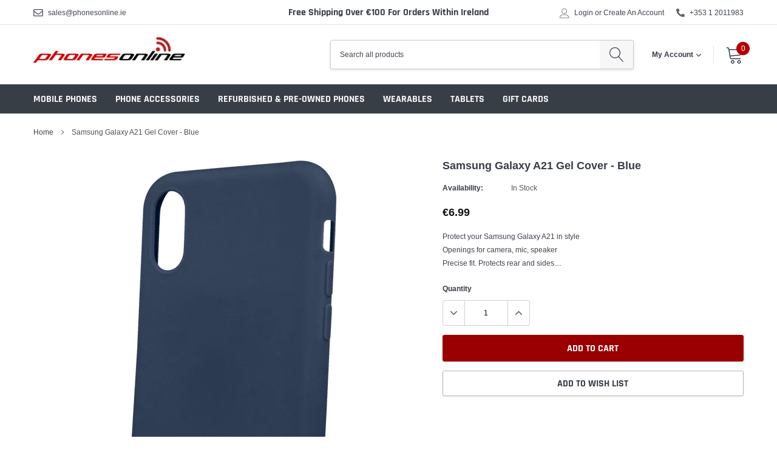

--- FILE ---
content_type: text/javascript;charset=UTF-8
request_url: https://searchserverapi.com/recommendations?api_key=9L0i9k7x6h&recommendation_widget_key=2W4C3F1H8M6E6M2&request_page=product&product_ids=6153926312124&recommendation_collection=&output=jsonp&callback=jQuery37100678185631251822_1769228811808&_=1769228811809
body_size: -32
content:
jQuery37100678185631251822_1769228811808({"error":"NO_PRODUCTS"});